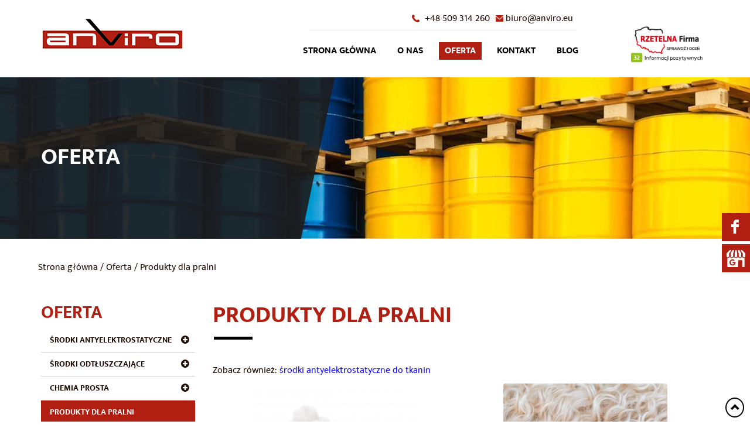

--- FILE ---
content_type: text/html; charset=utf-8
request_url: https://anviro.eu/oferta/produkty-dla-pralni
body_size: 7339
content:
<!DOCTYPE html>
<html lang="pl-PL" itemscope itemtype="https://schema.org/WebPage">
<head>
<meta http-equiv="X-UA-Compatible" content="IE=edge">
<meta name="viewport" content="width=device-width, initial-scale=1">
<meta name="SKYPE_TOOLBAR" content="SKYPE_TOOLBAR_PARSER_COMPATIBLE">


<base href="https://anviro.eu/oferta/produkty-dla-pralni" />
	<meta http-equiv="content-type" content="text/html; charset=utf-8" />
	<meta name="twitter:card" content="summary" />
	<meta name="twitter:title" content="Producent chemii piorącej | Środki pomocnicze dla przemysłu" />
	<meta name="twitter:description" content="ANVIRO prowadzi produkcję profesjonalnych środków pomocniczych dla przemysłu w postaci preparatów piorących, antyelektrostatycznych, odtłuszczających i innych. " />
	<meta name="twitter:image" content="https://anviro.eu/images/design/logo-firmy.png" />
	<meta property="og:title" content="Producent chemii piorącej | Środki pomocnicze dla przemysłu" />
	<meta property="og:image" content="https://anviro.eu/images/design/logo-firmy.png" />
	<meta property="og:url" content="https://www.anviro.eu/" />
	<meta property="og:description" content="ANVIRO prowadzi produkcję profesjonalnych środków pomocniczych dla przemysłu w postaci preparatów piorących, antyelektrostatycznych, odtłuszczających i innych. " />
	<meta property="og:sitename" content="ANVIRO | Producent chemii piorącej" />
	<meta name="description" content="Firma ANVIRO prowadzi sprzedaż skoncentrowanych, wydajnych i profesjonalnych preparatów chemicznych wykorzystywanych przez pralnie wodne oraz chemiczne. " />
	<title>Produkty piorące | Środki dla pralni wodnych i chemicznych</title>
	<link href="https://anviro.eu/oferta/produkty-dla-pralni" rel="canonical" />
	<link href="/oferta/produkty-dla-pralni?format=feed&amp;type=rss" rel="alternate" type="application/rss+xml" title="RSS 2.0" />
	<link href="/oferta/produkty-dla-pralni?format=feed&amp;type=atom" rel="alternate" type="application/atom+xml" title="Atom 1.0" />
	<link href="/images/design/favicon.ico" rel="shortcut icon" type="image/vnd.microsoft.icon" />
	<style type="text/css">
 .djc_item .djc_mainimage { margin-left: 4px; margin-bottom: 4px; }  .djc_item .djc_mainimage img { padding: 4px; }  .djc_item .djc_thumbnail { margin-left: 4px; margin-bottom: 4px; }  .djc_item .djc_thumbnail img {  padding: 4px;  }  .djc_item .djc_images {width: 502px; }  .djc_item .djc_thumbnail { width: 288px; }  .djc_items .djc_image img { padding: 4px;} .djc_related_items .djc_image img { padding: 4px;} .djc_category .djc_mainimage { margin-left: 4px; margin-bottom: 4px; }  .djc_category .djc_mainimage img { padding: 4px; }  .djc_category .djc_thumbnail { margin-left: 4px; margin-bottom: 4px; }  .djc_category .djc_thumbnail img {  padding: 4px;  }  .djc_category .djc_images {width: 502px; }  .djc_category .djc_thumbnail { width: 288px; }  .djc_subcategory .djc_image img { padding: 4px;} .djc_producer .djc_mainimage { margin-left: 4px; margin-bottom: 4px; }  .djc_producer .djc_mainimage img { padding: 4px; }  .djc_producer .djc_thumbnail { margin-left: 4px; margin-bottom: 4px; }  .djc_producer .djc_thumbnail img {  padding: 4px;  }  .djc_producer .djc_images {width: 502px; }  .djc_producer .djc_thumbnail { width: 288px; } .block112 .navbar-custom {}.block112 .navbar-custom .nav.menu > li {margin-left:10px;margin-right:10px}.block112 .navbar-custom .nav.menu li > a {font-family:ek_muktabold,Arial,Helvetica,sans-serif;font-size:14px;color:rgba(32, 32, 32, 1);border-radius:0px !important;}.block112 .navbar-custom .nav.menu li.active > a {color:rgba(177, 31, 18, 1);background-color:rgba(0, 0, 0, 0);}.block112 .navbar-custom .nav.menu li:not(.active):hover > a,.block112 .navbar-custom .nav.menu li:not(.active) > a:focus {color:rgba(177, 31, 18, 1);background-color:rgba(0, 0, 0, 0);}.block112 .navbar-custom .nav.menu > li ul.dropdown-menu {border:none !important;border-radius:0px !important;}.block112 .navbar-custom .nav.menu > li.dropdown > ul {}.block112 .navbar-custom .nav.menu > li.dropdown > ul li > a {border-radius:0px !important;}.block112 .navbar-custom .nav.menu > li.dropdown > ul li.active > a {}.block112 .navbar-custom .nav.menu > li.dropdown > ul li:not(.active):hover > a,.block112 .navbar-custom .nav.menu > li.dropdown > ul li:not(.active) > a:focus {}.block136 .mod_djc2catitems {background-color:rgba(0, 0, 0, 0);}.block136 .mod_djc2catitems .mod_djc2catitems_list li > a {font-family:ek_muktabold,Arial,Helvetica,sans-serif;font-size:14px;color:rgba(30, 11, 2, 1);padding-right:10px;border-radius:0px !important;border-bottom:1px solid rgba(210, 210, 210, 1);}.block136 .mod_djc2catitems .mod_djc2catitems_list li.active > a,.block136 .mod_djc2catitems .mod_djc2catitems_list li.current > a {color:rgba(255, 255, 255, 1);background-color:rgba(177, 31, 18, 1);}.block136 .mod_djc2catitems .mod_djc2catitems_list li:not(.active):hover > a,.block136 .mod_djc2catitems .mod_djc2catitems_list li:not(.active) > a:focus,.block136 .mod_djc2catitems .mod_djc2catitems_list li:not(.current):hover > a,.block136 .mod_djc2catitems .mod_djc2catitems_list li:not(.current) > a:focus {color:rgba(255, 255, 255, 1);background-color:rgba(177, 31, 18, 1);}.block136 .navbar-toggle{}.block136 .navbar-toggle:hover,.block136 .navbar-toggle:focus{}.block136 .navbar-toggle .icon-bar{}.block136 ul.sidenav li a[data-toggle]{ width: auto !important;position: absolute;top: 0;right: 0;background: none !important; z-index: 999;border: none !important; }.block136 .mod_djc2catitems .mod_djc2catitems_list li > a.arrow[aria-expanded=false] {}.block136 .mod_djc2catitems .mod_djc2catitems_list li > a:hover + a.arrow[aria-expanded=false],.block136 .mod_djc2catitems .mod_djc2catitems_list li > a + a.arrow[aria-expanded=false]:hover {}.block136 .mod_djc2catitems .mod_djc2catitems_list li > a.arrow[aria-expanded=true] {}.block136 .mod_djc2catitems .mod_djc2catitems_list li > a:hover + a.arrow[aria-expanded=true],.block136 .mod_djc2catitems .mod_djc2catitems_list li > a + a.arrow[aria-expanded=true]:hover {}.block136 .mod_djc2catitems .mod_djc2catitems_list > li.parent.deeper > ul {}.block136 .mod_djc2catitems .mod_djc2catitems_list > li.parent.deeper > ul li > a {border-radius:0px !important;padding-left:20px;}.block136 .mod_djc2catitems .mod_djc2catitems_list > li.parent.deeper > ul li.active > a,.block136 .mod_djc2catitems .mod_djc2catitems_list > li.parent.deeper > ul li.current > a {}.block136 .mod_djc2catitems .mod_djc2catitems_list > li.parent.deeper > ul li:not(.active):hover > a,.block136 .mod_djc2catitems .mod_djc2catitems_list > li.parent.deeper > ul li:not(.active) > a:focus,.block136 .mod_djc2catitems .mod_djc2catitems_list > li.parent.deeper > ul li:not(.current):hover > a,.block136 .mod_djc2catitems .mod_djc2catitems_list > li.parent.deeper > ul li:not(.current) > a:focus {}.rssocial-sharing-facebook-container-left{ width: 124px; height: 20px; }#rssocial-146 .rssocial-icons li { font-size: 24px; }#rssocial-146 .rssocial-caption a { font-size: 14px; }#rssocial-146 .rssocial-icons-bg .rssocial-link { color: rgb(255, 255, 255); }#rssocial-146 .rssocial-icons-bg .rssocial-link { background-color: rgba(0, 0, 0, 0.75); }#rssocial-146 .rssocial-icons-bg .rssocial-link:hover { background-color: rgba(0, 0, 0, 0.5); }#rssocial-146 .rssocial-icons .rssocial-caption a { color: rgb(255, 255, 255); }#rssocial-146 .rssocial-icons .rssocial-caption { background-color: rgba(0, 0, 0, 0.75); }#rssocial-146 .rssocial-icons .rssocial-caption:hover { background-color: rgba(0, 0, 0, 0.5); }.block97 .navbar-custom {background-color:rgba(0, 0, 0, 0);}.block97 .navbar-custom .nav.menu li > a {font-family:ek_muktabold,Arial,Helvetica,sans-serif;font-size:16px;color:rgba(0, 0, 0, 1);border-radius:0px !important;}.block97 .navbar-custom .nav.menu li.active > a {color:rgba(255, 255, 255, 1);background-color:rgba(177, 31, 18, 1);}.block97 .navbar-custom .nav.menu li:not(.active):hover > a,.block97 .navbar-custom .nav.menu li:not(.active) > a:focus {color:rgba(255, 255, 255, 1);background-color:rgba(177, 31, 18, 1);}.block97 .navbar-custom .nav.menu > li ul.dropdown-menu {border:none !important;border-radius:0px !important;}.block97 .navbar-custom .nav.menu > li.dropdown > ul {background-color:rgba(177, 31, 18, 1);}.block97 .navbar-custom .nav.menu > li.dropdown > ul li > a {font-family:ek_muktaregular,Arial,Helvetica,sans-serif;font-size:16px;color:rgba(255, 255, 255, 1);border-radius:0px !important;}.block97 .navbar-custom .nav.menu > li.dropdown > ul li.active > a {color:rgba(255, 255, 255, 1);background-color:rgba(43, 43, 43, 1);}.block97 .navbar-custom .nav.menu > li.dropdown > ul li:not(.active):hover > a,.block97 .navbar-custom .nav.menu > li.dropdown > ul li:not(.active) > a:focus {color:rgba(255, 255, 255, 1);background-color:rgba(43, 43, 43, 1);}.block139 .banner > img,.block139 .banner > .image-edit img {max-width:1920px;width:1920px; left: 50%; margin: 0 0 0 -960px; position: relative; display:block; z-index:-1}.block127 .pathwayicon, .block127 .breadcrumbs span:not(:first-of-type) { position: relative; }.block127 .pathwayicon span { position: absolute; visibility: hidden; }.block127 .breadcrumbs .divider {}.block127 .breadcrumbs .active {}
	</style>
	
	
	<meta property="og:title" content="Produkty piorące | Środki dla pralni wodnych i chemicznych" />
	<meta property="og:description" content="Firma ANVIRO prowadzi sprzedaż skoncentrowanych, wydajnych i profesjonalnych preparatów chemicznych wykorzystywanych przez pralnie wodne oraz chemiczne." />
	<meta property="og:url" content="https://anviro.eu/oferta/produkty-dla-pralni" />
	<meta property="twitter:card" content="summary" />
	<meta property="twitter:title" content="Produkty piorące | Środki dla pralni wodnych i chemicznych" />
	<meta property="twitter:description" content="Firma ANVIRO prowadzi sprzedaż skoncentrowanych, wydajnych i profesjonalnych preparatów chemicznych wykorzystywanych przez pralnie wodne oraz chemiczne." />
	<link rel="preload stylesheet" as="style" href="/cache/01b45e6f6c4cf50772bec4059180dd7e.css" />
	<link rel="preload stylesheet" as="style" media="screen and (min-width: 768px)" href="/cache/desktop.css" />

</head>
      <body class="page  lang-pl" data-itemid="478">
<noscript><iframe src="https://www.googletagmanager.com/ns.html?id=GTM-55SVR6J"
height="0" width="0" style="display:none;visibility:hidden"></iframe></noscript>
        <div id="wrapper">
            <div id="container">
                <header>
                                                <div class="center" data-center="1">
                    
<div class="block95 ">


<div class="col-xs-12 col-md-3 hidden-xs">

 <div class="inner text-left">
        
<a href="https://anviro.eu/" class="logo" >
    <img src="/images/design/logo-firmy.png" alt="Anviro">
</a></div>
                                            <div class="clearfix"></div>
</div>
                                                             </div>
                                                    
<div class="block133 ">


<div class="col-md-9">

 <div class="inner text-left">
        <div class="section133" data-position="sekcjamenuiszybkikontakt" data-sid="133" data-parent="1"><div class="clearfix"></div>
<div class="block96  align-right">


<div class="col-xs-12 col-lg-6 col-lg-offset-3">

 <div class="inner row text-right">
        
	<div class="row"><div class="col-md-12"><p><img src="/images/design/icon-contact-phone.png" alt="Telefon">&nbsp;&nbsp;<a href="tel:+48509314260">+48 509 314 260</a></p>
<p><img src="/images/design/icon-contact-email.png" alt="Email" width="13" height="11">&nbsp;<span id="cloak546fc4edc6302007873bcbe6dc47e928">Ten adres pocztowy jest chroniony przed spamowaniem. Aby go zobaczyć, konieczne jest włączenie obsługi JavaScript.</span></p>
<p></p></div></div>
</div>
                                            <div class="clearfix"></div>
</div>
                                                             </div>
                                                    
<div class="block97  align-right align-left-xs align-left-sm align-right-md align-left-lg align-left-xl">


<div class="col-xs-12 col-sm-12 col-md-8 col-lg-8 col-lg-offset-2">

 <div class="inner row text-left text-right-md text-left-sm text-left-xs">
        <div class="navbar-layout1">
          <nav class="navbar navbar-default navbar-custom">
          <div class="center">              <div class="navbar-header">
                <div class="visible-xs text-center">
<a href="https://anviro.eu/" class="logo" >
    <img src="/images/design/logo-firmy.png" alt="Anviro">
</a></div>
                <button type="button" class="navbar-toggle collapsed" data-toggle="collapse" data-target="#navbar-collapse-97" aria-expanded="false"><span class="sr-only">Toggle navigation</span> <span class="icon-bar"></span> <span class="icon-bar"></span> <span class="icon-bar"></span></button>
              </div>
              <div class="collapse navbar-collapse" id="navbar-collapse-97">
                <ul class="nav navbar-nav menu">
<li class="item-101"><a href="/" >Strona główna</a>
</li><li class="item-352"><a href="/o-nas" >O nas</a>
</li><li class="item-353 active dropdown parent"><a href="/oferta" >Oferta</a><a class=" dropdown-toggle" href="#"  rel="nofollow" data-toggle="dropdown" role="button" aria-haspopup="true" aria-expanded="false"> <span class="caret"></span></a><ul class="dropdown-menu"><li class="item-475 dropdown parent"><a href="/oferta/srodki-antyelektrostatyczne" >Środki antyelektrostatyczne</a><a class=" dropdown-toggle" href="#"  rel="nofollow" data-toggle="dropdown" role="button" aria-haspopup="true" aria-expanded="false"> <span class="caret"></span></a><ul class="dropdown-menu"><li class="item-821"><a href="/oferta/srodki-antyelektrostatyczne/srodki-antystatyczne-do-tworzyw-sztucznych" >Srodki antystatyczne do tworzyw sztucznych</a>
</li><li class="item-822"><a href="/oferta/srodki-antyelektrostatyczne/srodki-antystatyczne-do-wloknin-tapicerskich" >Środki antystatyczne do włóknin tapicerskich</a>
</li><li class="item-823"><a href="/oferta/srodki-antyelektrostatyczne/srodki-antystatyczne-do-wypelnien" >Środki antystatyczne do wypełnień</a>
</li><li class="item-824"><a href="/oferta/srodki-antyelektrostatyczne/srodki-antystatyczne-do-pianek" >Środki antystatyczne do pianek</a>
</li></ul></li><li class="item-476"><a href="/oferta/srodki-pioraco-odtluszczajace" >Środki piorąco-odtłuszczające</a>
</li><li class="item-477"><a href="/oferta/chemia-prosta" >Chemia prosta</a>
</li><li class="item-478 current active"><a href="/oferta/produkty-dla-pralni" >Produkty dla pralni</a>
</li></ul></li><li class="item-355"><a href="/kontakt" >Kontakt</a>
</li><li class="item-561"><a href="/blog" >Blog</a>
</li></ul>
</div>
          </div></nav>
</div>
</div>
                                            <div class="clearfix"></div>
</div>
                                                             </div>
                                                    
<div class="block152  align-right">


<div class="col-xs-12 col-md-2 col-lg-2">

 <div class="inner row text-right">
        
	<div class="row"><div class="col-md-12"><p><a href="https://wizytowka.rzetelnafirma.pl/S93COQ0Q" target="_blank" rel="nofollow noopener noreferrer"><img style="border: none; display: block; margin-left: auto; margin-right: auto;" src="https://aktywnybaner.rzetelnafirma.pl/ActiveBanner/GetActiveBannerImage/13/S93COQ0Q" alt="rzetelna firma"></a></p></div></div>
</div>
                                            <div class="clearfix"></div>
</div>
                                                             </div>
                                                    <div class="clearfix"></div></div></div>
                                            <div class="clearfix"></div>
</div>
                                                             </div>
                                                    </div>
<div class="block139 ">


<div class="wrapper">

 <div class="inner text-left">
        
<div class="banner">
<div class="inner">
<div class="center">
<div class="col-xs-12 title">
<div class="row"><div class="col-md-12"><p>Oferta</p></div></div></div>
</div>
<div class="clearfix"></div>
</div>
<img src="https://anviro.eu/images/design/banner-1.jpg" alt="Produkty chemiczne ustawione na paletach"></div>


<img src="https://anviro.eu/images/design/banner-overlay.png" class="modmasktop139" alt="mask"></div>
                                            <div class="clearfix"></div>
</div>
                                                             </div>
                                                    <div class="clearfix"></div><div class="center">
<div class="block127 ">


<div class="wrapper">

 <div class="inner text-left">
        
<div class="breadcrumbs " itemscope itemtype="https://schema.org/BreadcrumbList">
    
    <span itemprop="itemListElement" itemscope itemtype="https://schema.org/ListItem"><a itemprop="item" href="/" class="pathwayicon">Strona główna<span itemprop="name">Strona główna</span></a><meta itemprop="position" content="1" /></span><span class="divider"> / </span><span itemprop="itemListElement" itemscope itemtype="https://schema.org/ListItem"><a itemprop="item" href="/oferta" class="pathway"><span itemprop="name">Oferta</span></a><meta itemprop="position" content="2" /></span><span class="divider"> / </span><span class="breadcrumbs_last" itemprop="name">Produkty dla pralni</span></div>
</div>
                                            <div class="clearfix"></div>
</div>
                                                             </div>
                                                    
                    <div class="clearfix"></div>
                </div>
                                </header>
                <div id="main">
                    <div class="center">
                    <div id="system-message-container">
	</div>


                                        </div>
<div class="block146 ">


<div class="wrapper">

 <div class="inner">
        <div id="rssocial-146" class="rssocial-container rssocial-icons rssocial-floating-right rssocial-fixed rssocial-icons-bottom-spacing ">
	
	<ul id="rssocial-ul-146" class="rssocial-icons rssocial-icons-right rssocial-icons-bg">
		<li>
				<a class="rssocial-facebook-icon rssocial-link csocial-link push" target="_blank" href="https://www.facebook.com/Anviro-103270711640037" style="background:rgba(177, 31, 18, 1);">
			<span class="rssocial-icon rssocial-icon-facebook"></span>
		</a>
					</li>
	<li>
				<a class="rssocial-custom-icon rssocial-link csocial-link push" target="_blank" href="https://www.google.com/maps/place/%22Anviro%22+Roman+Hor%C4%85%C5%BCak/@51.738074,19.4669691,15z/data=!4m5!3m4!1s0x0:0xb9a7a0252efb6085!8m2!3d51.738074!4d19.4669691" style="background:rgba(177, 31, 18, 1) url(https://anviro.eu/images/design/icons/gmb.png) 50% 50% no-repeat">
			<span class="rssocial-icon rssocial-icon-custom"></span>
		</a>
					</li>
	</ul>
		<ul class="rssocial-slide-button rssocial-icons rssocial-icons-bg rssocial-icons-bg visible-xs">
		<li>
			<a role="button" class="rssocial-link" href="javascript:void(0);"><span class="rssocial-icon rssocial-icon-more"><i class="fa fa-share-alt" aria-hidden="true"></i></span></a>
		</li>
	</ul>
	</div>
<div class="rssocial-clear"></div>
</div>
                                            <div class="clearfix"></div>
</div>
                                                             </div>
                                                    <div class="clearfix"></div><div class="center">
                                          <div class="left col-xs-12 col-md-3">
                                            
<div class="block136 ">


<div class="col-xs-12">

 <div class="inner row text-left">
        <h3>OFERTA</h3><div class="mod_djc2catitems">
<ul class="nav menu mod_djc2catitems_list sidenav showarrow"><li class="col-xs-12 djc_catid-2 level0 parent deeper-products"><a href="/oferta/srodki-antyelektrostatyczne">Środki antyelektrostatyczne</a><ul class="menu nav nav-child"><li class="product"><a href="/oferta/srodki-antyelektrostatyczne/2-ac-statyk">STATYK AC</a></li></ul></li><li class="col-xs-12 djc_catid-3 level0 parent-products deeper-products"><a href="/oferta/srodki-pioraco-odtluszczajace"> Środki odtłuszczające</a><ul class="menu nav nav-child"><li class="product"><a href="/oferta/srodki-pioraco-odtluszczajace/12-anpred-100">ANPRED 100</a></li><li class="product"><a href="/oferta/srodki-pioraco-odtluszczajace/15-sanvirol-w22-konc">SANVIROL W22 (konc.)</a></li><li class="product"><a href="/oferta/srodki-pioraco-odtluszczajace/13-sanvirol-p36">SANVIROL P36</a></li></ul></li><li class="col-xs-12 djc_catid-4 level0 parent-products deeper-products"><a href="/oferta/chemia-prosta">Chemia prosta</a><ul class="menu nav nav-child"><li class="product"><a href="/oferta/chemia-prosta/14-sol-drogowa">Sól drogowa</a></li><li class="product"><a href="/oferta/chemia-prosta/17-chlorek-wapnia">Chlorek wapnia</a></li></ul></li><li class="col-xs-12 djc_catid-5 level0 current active parent-products deeper-products"><a href="/oferta/produkty-dla-pralni">Produkty dla pralni</a></li></ul></div>
</div>
                                            <div class="clearfix"></div>
</div>
                                                             </div>
                                                    
                                          </div>
                                          <div id="content" class="col-xs-12 col-md-9">
                                                  <div id="djcatalog" class="djc_list djc_theme_default" data-content="1">


  


				<h1 class=" djc_page_heading">
			Produkty dla pralni		</h1>
		
	<div class="djc_category djc_clearfix">
				
				
				
				<div class="djc_description">
			<div class="djc_fulltext">
				<div class="row"><div class="col-md-12"><p><span>Zobacz również: <a href="/oferta/srodki-antyelektrostatyczne">środki antyelektrostatyczne do&nbsp;tkanin</a></span></p></div></div>			</div>
					</div>
				
			</div>








	<div class="djc_items djc_clearfix">
		
		<div class="djc_item col-xs-12 col-md-6 djc_item_col_first">
		<div class="djc_item_bg">
		<div class="djc_item_in djc_clearfix">
										<div class="djc_image ">
									<a href="/oferta/produkty-dla-pralni/2-ac-statyk">
						<img class="img-polaroid" alt="statyk_ac" src="https://anviro.eu/media/djcatalog2/images/item/0/statyk-ac.1_m.jpg"/>
											</a>
							</div>
						<div class="djc_title">
			<h3>
							<a href="/oferta/produkty-dla-pralni/2-ac-statyk">STATYK AC</a>
						</h3>
		</div>
		
				
					<div class="djc_description">
				<div class="djc_item_info">
															
										
										
										
										
										
										
											<div class="djc_location">
													</div>
									
				</div>
				
								<div class="djc_introtext">
									</div>
								
							</div>
						
					 </div>
 	</div>
	<div class="djc_clear"></div>
	</div>
		<div class="djc_item col-xs-12 col-md-6 djc_item_col_last">
		<div class="djc_item_bg">
		<div class="djc_item_in djc_clearfix">
										<div class="djc_image ">
									<a href="/oferta/produkty-dla-pralni/12-anpred-100">
						<img class="img-polaroid" alt="ANPRED 100" src="https://anviro.eu/media/djcatalog2/images/item/0/anpred-100.1_m.jpg"/>
											</a>
							</div>
						<div class="djc_title">
			<h3>
							<a href="/oferta/produkty-dla-pralni/12-anpred-100">ANPRED 100</a>
						</h3>
		</div>
		
				
					<div class="djc_description">
				<div class="djc_item_info">
															
										
										
										
										
										
										
											<div class="djc_location">
													</div>
									
				</div>
				
								<div class="djc_introtext">
									</div>
								
							</div>
						
					 </div>
 	</div>
	<div class="djc_clear"></div>
	</div>
		<div class="djc_item col-xs-12 col-md-6 djc_item_col_first">
		<div class="djc_item_bg">
		<div class="djc_item_in djc_clearfix">
										<div class="djc_image ">
									<a href="/oferta/produkty-dla-pralni/15-sanvirol-w22-konc">
						<img class="img-polaroid" alt="SANVIROL W22 (konc.)" src="https://anviro.eu/media/djcatalog2/images/item/0/sanvirol-w22-konc-1_m.jpg"/>
											</a>
							</div>
						<div class="djc_title">
			<h3>
							<a href="/oferta/produkty-dla-pralni/15-sanvirol-w22-konc">SANVIROL W22 (konc.)</a>
						</h3>
		</div>
		
				
					<div class="djc_description">
				<div class="djc_item_info">
															
										
										
										
										
										
										
											<div class="djc_location">
													</div>
									
				</div>
				
								<div class="djc_introtext">
									</div>
								
							</div>
						
					 </div>
 	</div>
	<div class="djc_clear"></div>
	</div>
		<div class="djc_item col-xs-12 col-md-6 djc_item_col_last">
		<div class="djc_item_bg">
		<div class="djc_item_in djc_clearfix">
										<div class="djc_image ">
									<a href="/oferta/produkty-dla-pralni/13-sanvirol-p36">
						<img class="img-polaroid" alt="SANVIROL P36" src="https://anviro.eu/media/djcatalog2/images/item/0/sanvirol-p36.1_m.jpg"/>
											</a>
							</div>
						<div class="djc_title">
			<h3>
							<a href="/oferta/produkty-dla-pralni/13-sanvirol-p36">SANVIROL P36</a>
						</h3>
		</div>
		
				
					<div class="djc_description">
				<div class="djc_item_info">
															
										
										
										
										
										
										
											<div class="djc_location">
													</div>
									
				</div>
				
								<div class="djc_introtext">
									</div>
								
							</div>
						
					 </div>
 	</div>
	<div class="djc_clear"></div>
	</div>

	</div>






</div>
                          <div class="clearfix"></div>
                                              </div>
                                          </div>
                </div>
                <footer>
                                        <div class="center" data-center="1">
                    </div>
<div class="block144  align-center">


<div class="col-md-1 col-lg-1">

 <div class="inner text-center">
        
	<div class="row"><div class="col-md-12 glyphicon glyphicon-chevron-up fixed-up"></div></div>
</div>
                                            <div class="clearfix"></div>
</div>
                                                             </div>
                                                    <div class="clearfix"></div><div class="center"></div>
<div class="block145 ">


<div class="wrapper">

 <div class="inner">
        <div class="section145" data-position="menu_dolne" data-sid="145" data-parent="1"><div class="clearfix"></div></div>
<div class="block112  align-center">


<div class="wrapper">

 <div class="inner text-left">
        <div class="navbar-layout5">
<div class="navbar-custom">
<ul class="nav nav-pills menu">
<li class="item-101"><a href="/" >Strona główna</a>
</li><li> / </li><li class="item-352"><a href="/o-nas" >O nas</a>
</li><li> / </li><li class="item-353 active parent"><a href="/oferta" >Oferta</a>
</li><li> / </li><li class="item-355"><a href="/kontakt" >Kontakt</a>
</li><li> / </li><li class="item-561"><a href="/blog" >Blog</a>
</li></ul>
</div>
</div>
</div>
                                            <div class="clearfix"></div>
</div>
                                                             </div>
                                                    <div class="clearfix"></div><div class="center"><div class="clearfix"></div></div></div>
                                            <div class="clearfix"></div>
</div>
                                                             </div>
                                                    <div class="clearfix"></div><div class="center"></div>
<div class="block113 ">


<div class="wrapper">

 <div class="inner">
        <div class="section113" data-position="stopkadol" data-sid="113" data-parent="1"><div class="clearfix"></div></div>
<div class="block114 ">


<div class="col-xs-12">

 <div class="inner text-left">
                            <div class="center">
                    
	<div class="row"><div class="col-md-12"><p style="text-align: center;">©2024 Projekt i realizacja&nbsp;<a href="https://wenet.pl/" target="_blank" rel="nofollow noopener noreferrer">WeNet Group</a></p>
<div id="gtx-trans" style="position: absolute; left: 688px; top: -26px;">&nbsp;</div></div></div>
<div class="clearfix"></div></div></div>
                                            <div class="clearfix"></div>
</div>
                                                             </div>
                                                    <div class="clearfix"></div><div class="center"><div class="clearfix"></div></div></div>
                                            <div class="clearfix"></div>
</div>
                                                             </div>
                                                    <div class="clearfix"></div><div class="center">
                    <div class="clearfix"></div>
                    </div>
                                    </footer>
            </div>
        </div>
      
<span itemscope itemtype="https://schema.org/LocalBusiness">
<span itemprop="address" itemscope itemtype="https://schema.org/PostalAddress">
</span>
<meta itemprop="name" content=" ANVIRO"/>
<meta itemprop="image" content="https://anviro.eu/" />
<span itemprop="location" itemscope itemtype="https://schema.org/Place">
<meta itemprop="logo" content="https://www.anviro.eu/images/design/logo-firmy.png" />
<link itemprop="url" href="https://www.anviro.eu/" />
<link itemprop="hasMap" href="https://goo.gl/maps/x3H1v1gZXm6zMPWu7">
</span>
</span>
  <!--googleoff: all--><div class="cadre_alert_cookies hidden" id="cadre_alert_cookies" style="opacity:1;text-align:center;position:fixed;z-index:10000;left: 0;right: 0;bottom: 0; margin:0px;"><div class="cadre_inner_alert_cookies" style="display: inline-block;width: 100%;margin:auto;max-width:100%;background-color: #ffffff;border: 0px solid #eeeeee;"><div class="cadre_inner_texte_alert_cookies" style="display: inline-block;padding:10px;color: #666666"><div class="cadre_texte "><div class="row"><div class="col-md-12"><p>W celu zapewnienia maksymalnej wygody użytkowników przy korzystaniu z witryny ta strona stosuje pliki cookies.<br />Kliknij "Zgadzam się", aby ta informacja nie wyświetlała się więcej.</p></div></div></div><div class="cadre_bouton "><div class=" col-md-12 col-sm-6 btn_close" style="margin:0;text-align:center"><button  style="background:#0039a3;color:#eeeeee" class="btn   popup-modal-dismiss">Zgadzam się</button></div></div></div></div></div><!--googleon: all--><script src="https://anviro.eu/cache/01b45e6f6c4cf50772bec4059180dd7e.js" ></script><script async src="https://www.googletagmanager.com/gtag/js?id=UA-151648498-1"></script><script async src="https://www.googletagmanager.com/gtag/js?id=G-WQJE736B14"></script><script>window.dataLayer=window.dataLayer || [];function gtag(){dataLayer.push(arguments);}gtag('js',new Date());gtag('config','UA-151648498-1');gtag('config','G-WQJE736B14');

</script><script type="application/json" class="joomla-script-options new">{"csrf.token":"d80885984ddd8013870634cfb1fc46cf","system.paths":{"root":"","base":""},"system.keepalive":{"interval":840000,"uri":"\/component\/ajax\/?format=json"},"joomla.jtext":{"COM_DJCATALOG2_ADD_TO_CART_ERROR_COMBINATION_PARAMS_INVALID":"Please select all available features of this product."}}</script><script type="text/javascript">

				window.DJC2BaseUrl = "";
			jQuery(function() {
                jQuery(".block136 a.arrow").html("<i class=\"fa fa-plus-circle\"></i>").css("font-size","16px");
        jQuery(".block136 .sidenav ul").each(function()
            {
                jQuery(this).on("show.bs.collapse", function (e) {
                        jQuery(e.target).prev("a[data-toggle]").html("<i class=\"fa fa-minus-circle\"></i>").css("font-size","16px");
                });

                jQuery(this).on("hide.bs.collapse", function (e) {
                        jQuery(e.target).prev("a[data-toggle]").html("<i class=\"fa fa-plus-circle\"></i>").css("font-size","16px");
                });
                });
        });
jQuery(function() {
jQuery(".block136 .sidenav ul").each(function()
{
    jQuery(this).on("show.bs.collapse", function (e) {
        jQuery(this).parent().addClass("parent-expanded");
    });

    jQuery(this).on("hide.bs.collapse", function (e) {
        jQuery(this).parent().removeClass("parent-expanded"); 
    });
    });
});
RSSocial.captionEqualWidth();RSSocial.showOnClick('floating', 'right', '146', 'icons', '1', '0', '1');RSSocial.setListWidth('146', '0');RSSocial.floatingResize('146', 'floating', 'right');RSSocial.moveToBody('146');
	</script><script type='text/javascript'>
				document.getElementById('cloak546fc4edc6302007873bcbe6dc47e928').innerHTML = '';
				var prefix = '&#109;a' + 'i&#108;' + '&#116;o';
				var path = 'hr' + 'ef' + '=';
				var addy546fc4edc6302007873bcbe6dc47e928 = 'b&#105;&#117;r&#111;' + '&#64;';
				addy546fc4edc6302007873bcbe6dc47e928 = addy546fc4edc6302007873bcbe6dc47e928 + '&#97;nv&#105;r&#111;' + '&#46;' + '&#101;&#117;';
				var addy_text546fc4edc6302007873bcbe6dc47e928 = 'b&#105;&#117;r&#111;' + '&#64;' + '&#97;nv&#105;r&#111;' + '&#46;' + '&#101;&#117;';document.getElementById('cloak546fc4edc6302007873bcbe6dc47e928').innerHTML += '<a ' + path + '\'' + prefix + ':' + addy546fc4edc6302007873bcbe6dc47e928 + '\'>'+addy_text546fc4edc6302007873bcbe6dc47e928+'<\/a>';
		</script><script type="text/javascript">/*<![CDATA[*/setTimeout(function(){if (!jQuery("#fseditor").length && !jQuery(".fseditor-panel").length) {var name = "fmalertcookies" + "=";var ca = document.cookie.split(";");var acceptCookie = false;var isAccepted = false;for(var i=0; i<ca.length; i++) {var c = ca[i];while (c.charAt(0)==" ") c = c.substring(1);if (c.includes(name)) {isAccepted = true;}}if (!isAccepted){jQuery("#cadre_alert_cookies").removeClass("hidden");} else {jQuery("#cadre_alert_cookies").addClass("hidden")}var d = new Date();d.setTime(d.getTime() + (30*(24*60*60*1000)));var expires_cookie = "expires="+d.toUTCString();jQuery("#cadre_alert_cookies .btn_close button").on("click",function(){jQuery('#cadre_alert_cookies').addClass('hidden'); document.cookie='fmalertcookies=true; '+expires_cookie+'; path=/';});}},3000)/*]]>*/</script></body>
</html>



--- FILE ---
content_type: text/css
request_url: https://anviro.eu/cache/desktop.css
body_size: 335
content:
.block95 > div > div.inner {margin-top:30px;position: relative;}.block95 strong {font-weight:normal}.body-xs .block95 strong {font-weight:normal}.body-sm .block95 strong {font-weight:normal}.body-md .block95 strong {font-weight:normal}.body-lg .block95 strong {font-weight:normal}.body-xl .block95 strong {font-weight:normal}
.block98 > div > div.inner {position: relative;}.block98 strong {font-weight:normal}.body-xs .block98 strong {font-weight:normal}.body-sm .block98 strong {font-weight:normal}.body-md .block98 strong {font-weight:normal}.body-lg .block98 strong {font-weight:normal}.body-xl .block98 strong {font-weight:normal}.block98 {clear:both;}
.block98 .slider .slick-dots li button::before {width:18px;height:18px;height:18px;border-radius: 100%;opacity: 1}.block98 .slider .slick-dots li:hover::before {opacity: 1}.slick-next:before { content: unset; }.slick-prev:before { content: unset; }.block98 .slider .slick-prev {left: -100px;}.block98 .slider .slick-next {right: -100px;}.block98 .slider .jquery-background-video-wrapper {height:500px;}.block98 .slider .slick-slide .slideimage {max-width:1920px;width:1920px; position: relative;}.block98 .slider.slide-fade .slick-slide .slideimage {left: 50%; margin: 0 0 0 -960px;}.slider .slide10 .btn { z-index: 9999; }.slider .slide10 .btn {background:rgba(177, 31, 18, 1) url(https://anviro.eu/images/design/button-arrow.png) 100% 50%  no-repeat;color:rgba(255, 255, 255, 1);}.slider .slide10 .btn:hover, .slider .slide10 .btn:focus {background:rgba(30, 11, 2, 1) url(https://anviro.eu/images/design/button-arrow.png) 100% 50%  no-repeat;color:rgba(255, 255, 255, 1);}.slider .slide10 .description  {top: auto; right:auto; bottom: auto; left:auto; width:100%;font-size:16px;}.slider .slide10 .description h3,.slider .slide10 .description .heading3 {font-family:ek_muktabold,Arial,Helvetica,sans-serif;font-size:32px;color:rgba(255, 255, 255, 1);line-height:1;margin-bottom:30px;}.body-xs .slider .slide10 .description h3,.body-xs .slider .slide10 .description .heading3 {font-family:ek_muktabold,Arial,Helvetica,sans-serif;color:rgba(255, 255, 255, 1);}.body-sm .slider .slide10 .description h3,.body-sm .slider .slide10 .description .heading3 {font-family:ek_muktabold,Arial,Helvetica,sans-serif;font-size:28px;color:rgba(255, 255, 255, 1);}.body-md .slider .slide10 .description h3,.body-md .slider .slide10 .description .heading3 {font-family:ek_muktabold,Arial,Helvetica,sans-serif;font-size:30px;color:rgba(255, 255, 255, 1);}.body-lg .slider .slide10 .description h3,.body-lg .slider .slide10 .description .heading3 {font-family:ek_muktabold,Arial,Helvetica,sans-serif;color:rgba(255, 255, 255, 1);}.body-xl .slider .slide10 .description h3,.body-xl .slider .slide10 .description .heading3 {font-family:ek_muktabold,Arial,Helvetica,sans-serif;color:rgba(255, 255, 255, 1);}.slider .slide10 .description h4,.slider .slide10 .description .heading4 {line-height:1.5;}.slider .slide1 .btn { z-index: 9999; }.slider .slide1 .btn {background:rgba(177, 31, 18, 1) url(https://anviro.eu/images/design/button-arrow.png) 100% 50%  no-repeat;color:rgba(255, 255, 255, 1);}.slider .slide1 .btn:hover, .slider .slide1 .btn:focus {background:rgba(30, 11, 2, 1) url(https://anviro.eu/images/design/button-arrow.png) 100% 50%  no-repeat;color:rgba(255, 255, 255, 1);}.slider .slide1 .description  {top: auto; right:auto; bottom: auto; left:auto; width:100%;font-size:16px;}.slider .slide1 .description h3,.slider .slide1 .description .heading3 {font-family:ek_muktabold,Arial,Helvetica,sans-serif;font-size:32px;color:rgba(255, 255, 255, 1);line-height:1;margin-bottom:30px;}.body-xs .slider .slide1 .description h3,.body-xs .slider .slide1 .description .heading3 {font-family:ek_muktabold,Arial,Helvetica,sans-serif;color:rgba(255, 255, 255, 1);}.body-sm .slider .slide1 .description h3,.body-sm .slider .slide1 .description .heading3 {font-family:ek_muktabold,Arial,Helvetica,sans-serif;font-size:28px;color:rgba(255, 255, 255, 1);}.body-md .slider .slide1 .description h3,.body-md .slider .slide1 .description .heading3 {font-family:ek_muktabold,Arial,Helvetica,sans-serif;font-size:30px;color:rgba(255, 255, 255, 1);}.body-lg .slider .slide1 .description h3,.body-lg .slider .slide1 .description .heading3 {font-family:ek_muktabold,Arial,Helvetica,sans-serif;color:rgba(255, 255, 255, 1);}.body-xl .slider .slide1 .description h3,.body-xl .slider .slide1 .description .heading3 {font-family:ek_muktabold,Arial,Helvetica,sans-serif;color:rgba(255, 255, 255, 1);}.slider .slide1 .description h4,.slider .slide1 .description .heading4 {line-height:1.5;}